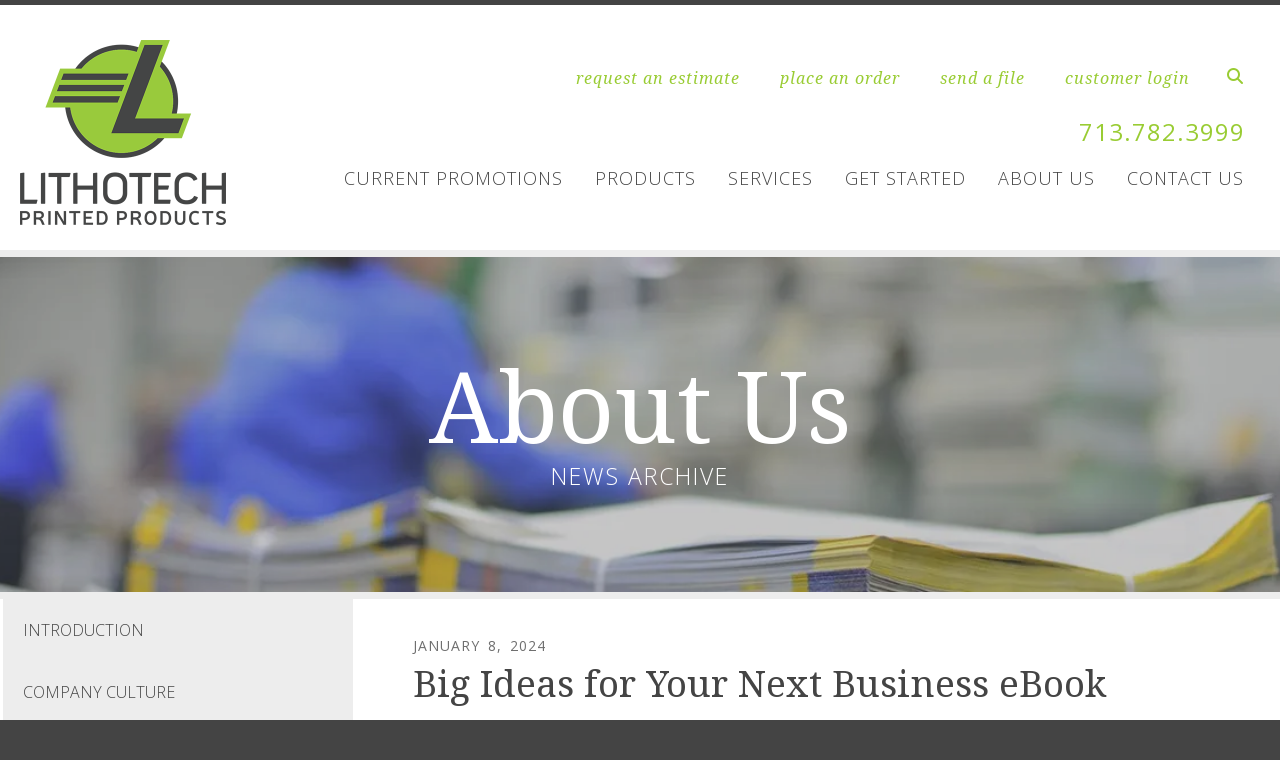

--- FILE ---
content_type: text/html; charset=UTF-8
request_url: https://www.lithotech.net/about-us/news-archive.html/article/2024/01/08/big-ideas-for-your-next-business-ebook
body_size: 9368
content:
<!DOCTYPE html>

<!--[if lt IE 9]><html lang="en" class="no-js lt-ie10 lt-ie9"><![endif]-->
<!--[if IE 9]><html lang="en" class="no-js is-ie9 lt-ie10"><![endif]-->
<!--[if gt IE 9]><!--><html lang="en" class="no-js"><!--<![endif]-->

<head>
  <title>Big Ideas for Your Next Business eBook : News Archive : About Us : Lithotech Printed Products</title>
    <link rel="shortcut icon" href="https://cdn.firespring.com/images/2841201e-b4ea-46d1-93a4-deb37e1d471d"/>


<!-- Meta tags -->
<meta charset="utf-8">
<meta name="viewport" content="width=device-width, initial-scale=1.0">



  <meta name="robots" content="noindex">


  <meta property="og:title" content="News Archive : About Us : Lithotech Printed Products">
  <meta property="og:url" content="https://www.lithotech.net/about-us/news-archive.html/article/2024/01/08/big-ideas-for-your-next-business-ebook">
  <meta property="og:type" content="website">
        <meta name="twitter:card" content="summary">
  <meta name="twitter:title" content="News Archive : About Us : Lithotech Printed Products">
    
  <link rel="stylesheet" href="//cdn.firespring.com/core/v2/css/stylesheet.1768970983.css">

<!-- CSS -->
      <link rel="stylesheet" href="//cdn.firespring.com/designs/pp_essence/css/design-985.1768970983.css">
  
<!-- SlickSlider Assets -->
  
<!-- jQuery -->
<script nonce="d91e1635da17cdc19bde676dc625fe3d8be6b44a9851fa0417d728c0cdcfa4ae" type="text/javascript">
  (function (window) {
    if (window.location !== window.top.location) {
      var handler = function () {
        window.top.location = window.location;
        return false;
      };
      window.onclick = handler;
      window.onkeypress = handler;
    }
  })(this);
</script>
  <script nonce="d91e1635da17cdc19bde676dc625fe3d8be6b44a9851fa0417d728c0cdcfa4ae" src="//cdn.firespring.com/core/v2/js/jquery.1768970983.js"></script>

<!-- Clicky Analytics -->
    <script
    nonce="d91e1635da17cdc19bde676dc625fe3d8be6b44a9851fa0417d728c0cdcfa4ae"
    type="text/javascript"
  >
    var firespring = { log: function () { return }, goal: function () { return } }
    var firespring_site_id = Number('104878');
    (function () {
      var s = document.createElement('script')
      s.type = 'text/javascript'
      s.async = true
      s.src = 'https://analytics.firespring.com/js';
      (document.getElementsByTagName('head')[0] || document.getElementsByTagName('body')[0]).appendChild(s)
    })()
  </script>
<!-- End Clicky Analytics --><!-- Google External Accounts -->
<script
  async
  nonce="d91e1635da17cdc19bde676dc625fe3d8be6b44a9851fa0417d728c0cdcfa4ae"
  src="https://www.googletagmanager.com/gtag/js?id=G-NV9DHWKGC1"
></script>
<script nonce="d91e1635da17cdc19bde676dc625fe3d8be6b44a9851fa0417d728c0cdcfa4ae">
  window.dataLayer = window.dataLayer || []

  function gtag () {dataLayer.push(arguments)}

  gtag('js', new Date())
    gtag('config', 'G-NV9DHWKGC1')
  </script>
<!-- End Google External Accounts -->

            
  

</head>

  <body class="internal ">

  
	<a class="hidden-visually skip-to-main" href="#main-content">Skip to main content</a>

      


<!-- BEGIN .site-container -->
<div class="site-container">

        <!-- BEGIN .site-canvas -->
        <div class="site-canvas">


          <!-- BEGIN header -->
          <header>
            <!-- BEGIN .wrap -->
            <div class="wrap">

             <!-- BEGIN nav-logo -->
                            <div class="nav-logo">

                 <a href="https://www.lithotech.net/"><img alt="Lithotech Printed Products" title="logo"  src="https://cdn.firespring.com/images/d9855ae3-8ee4-4f8c-9a9c-d1c4a9bcdc56.png"></a>

               </div>
                          <!-- END nav-logo -->

             <!-- BEGIN .topnav-container -->
             <div class="topnav-container">

              <!-- BEGIN .quicklinks-container -->
              <div class="quicklinks-container">

                                  <div class="content-block quicklinks-block">
  <div class="collection collection--list" id="content_6437d4a671b4f337189752eb824437ea">

    

    <ul class="collection__items">

        
                        <li class="collection-item" id="content_6437d4a671b4f337189752eb824437ea_item_8149586">
                                    <div class="collection-item__content">

          
                      <div class="collection-item-label"><a href="https://www.lithotech.net/get-started/estimate.html"     itemprop="url">request an estimate</a></div>
          
          
        </div>
              </li>
                            <li class="collection-item" id="content_6437d4a671b4f337189752eb824437ea_item_8149587">
                                    <div class="collection-item__content">

          
                      <div class="collection-item-label"><a href="https://www.lithotech.net/get-started/order.html"     itemprop="url">place an order</a></div>
          
          
        </div>
              </li>
                            <li class="collection-item" id="content_6437d4a671b4f337189752eb824437ea_item_8149588">
                                    <div class="collection-item__content">

          
                      <div class="collection-item-label"><a href="https://www.lithotech.net/get-started/send_file.html"     itemprop="url">send a file</a></div>
          
          
        </div>
              </li>
                            <li class="collection-item" id="content_6437d4a671b4f337189752eb824437ea_item_8149589">
                                    <div class="collection-item__content">

          
                      <div class="collection-item-label"><a href="https://www.lithotech.net/customer_portal/login.html"     itemprop="url">customer login</a></div>
          
          
        </div>
              </li>
      
    </ul>

    </div>
</div>
                

                                  <!-- BEGIN .search-container -->
                  <div class="search-container">

                    <!-- BEGIN .search-toggle-containter -->
                    <div class="search-toggle">
                      <i class="fa fa-search"></i>
                    </div>
                    <!-- END .search-toggle-containter -->
                    <div class="content-block search-block">
  <div class="search-form search-form--b046f8e2628fedf30164cdd11d50afe0" role="search">

  <form class="form--inline form--inline--no-button" novalidate>
    <div class="form-row">
      <div class="form-row__controls">
        <input aria-label="Search our site" type="search" id="search-form__input--b046f8e2628fedf30164cdd11d50afe0" autocomplete="off">
      </div>
    </div>
  </form>

  <div id="search-form__results--b046f8e2628fedf30164cdd11d50afe0" class="search-form__results"></div>
    <script nonce="d91e1635da17cdc19bde676dc625fe3d8be6b44a9851fa0417d728c0cdcfa4ae" type="text/javascript">
      var ss360Config = window.ss360Config || []
      var config = {
        style: {
          themeColor: '#333333',
          accentColor: "#000000",
          loaderType: 'circle'
        },
        searchBox: {
          selector: "#search-form__input--b046f8e2628fedf30164cdd11d50afe0"
        },
        tracking: {
          providers: []
        },
        siteId: "www.lithotech.net",
        showErrors: false
      }
      if (!window.ss360Config[0]) {
        var stScript = document.createElement('script')
        stScript.type = 'text/javascript'
        stScript.async = true
        stScript.src = 'https://cdn.sitesearch360.com/v13/sitesearch360-v13.min.js'
        var entry = document.getElementsByTagName('script')[0]
        entry.parentNode.insertBefore(stScript, entry)
      }
      ss360Config.push(config)
    </script>
</div>
</div>

                  </div>
                  <!-- END .search-container -->
                  
                  <!-- BEGIN .mobile-toggle -->
                  <div class="mobile-toggle">
                    <i class='fa fa-bars'></i>
                  </div>
                  <!-- END .mobile-toggle -->
                </div>
                <!-- END .quicklinks-container -->

                
                                  <!-- BEGIN .phone-container -->
                  <div class="phone-container phone-block">
                    <div class="locations-hours locations-hours--variable">

  <div class="location location--1" itemscope itemtype="https://schema.org/Organization">

              
    <div class="location__info">

              
          <div class="location__address" itemprop="address" itemscope itemtype="https://schema.org/PostalAddress">

                          
                <div class="location-address location-address--1" itemprop="streetAddress">
                  5601 Bintliff Dr.
                </div>

                                        
                <div class="location-address location-address--2" itemprop="streetAddress">
                  Suite 550
                </div>

                                        
                <div class="location-address location-address--3" itemprop="streetAddress">
                  Houston, TX 77036
                </div>

                          
          </div>

              
              
          <div class="location__phone">

                          
                <div class="location-phone location-phone--1">
                                      <span class="label">Ph/Text:</span>
                                    <span class="value" itemprop="telephone" content="7137823999"><a
                        href="tel:7137823999">713.782.3999</a></span>
                </div>

                                        
                <div class="location-phone location-phone--2">
                                      <span class="label">Mobile/Text</span>
                                    <span class="value" itemprop="telephone" content="2812356560"><a
                        href="tel:2812356560">281.235.6560</a></span>
                </div>

                          
          </div>

              
              
          <div class="location__links">
            <div class="location-links-email">
                                              <span class="value"><a href="https://www.lithotech.net/contact.html">info@lithotech.net</a></span>
                          </div>
          </div>

              
              
          <div class="location__hours">
            <p>Monday - Friday, 8:30 am - 5:00 pm</p>
          </div>

              
    </div>
  </div>


</div>                  </div>
                  <!-- END .phone-container -->


                  
                <!-- BEGIN nav -->
                                                                                                                <nav class="nav dropdown" aria-label="Secondary">

    
    <ul class="nav__list nav-ul-0 nav">
      
    <li class="nav-level-0">
      <a href="https://www.lithotech.net/current-promotions.html">Current Promotions</a>

      
    </li>


    <li class="nav-level-0 nav__list--parent">
      <a href="https://www.lithotech.net/products/">Products</a>

      
        <ul class="nav-ul-1">
           
    <li class="nav-level-1">
      <a href="https://www.lithotech.net/products/">Promotional Products</a>

      
    </li>


    <li class="nav-level-1">
      <a href="https://www.lithotech.net/products/brochures.html">Brochures</a>

      
    </li>


    <li class="nav-level-1">
      <a href="https://www.lithotech.net/products/marketing-materials.html">Marketing Materials</a>

      
    </li>


    <li class="nav-level-1">
      <a href="https://www.lithotech.net/products/business-documents.html">Business Documents</a>

      
    </li>


    <li class="nav-level-1">
      <a href="https://www.lithotech.net/products/stationery.html">Stationery</a>

      
    </li>


    <li class="nav-level-1">
      <a href="https://www.lithotech.net/products/automotive-graphics.html">Automotive Graphics</a>

      
    </li>

        </ul>
      
    </li>


    <li class="nav-level-0 nav__list--parent">
      <a href="https://www.lithotech.net/services/">Services</a>

      
        <ul class="nav-ul-1">
           
    <li class="nav-level-1">
      <a href="https://www.lithotech.net/services/">Graphic Design</a>

      
    </li>


    <li class="nav-level-1">
      <a href="https://www.lithotech.net/services/finishing.html">Finishing &amp; Bindery</a>

      
    </li>


    <li class="nav-level-1">
      <a href="https://www.lithotech.net/services/embroidery.html">Embroidery</a>

      
    </li>


    <li class="nav-level-1">
      <a href="https://www.lithotech.net/services/custom_ordering_site.html">Custom Ordering Site</a>

      
    </li>


    <li class="nav-level-1">
      <a href="https://www.lithotech.net/services/fulfillment.html">Fulfillment</a>

      
    </li>

        </ul>
      
    </li>


    <li class="nav-level-0 nav__list--parent">
      <a href="https://www.lithotech.net/get-started/">Get Started</a>

      
        <ul class="nav-ul-1">
           
    <li class="nav-level-1">
      <a href="https://www.lithotech.net/get-started/">Introduction</a>

      
    </li>


    <li class="nav-level-1">
      <a href="https://www.lithotech.net/get-started/estimate.html">Request An Estimate</a>

      
    </li>


    <li class="nav-level-1">
      <a href="https://www.lithotech.net/get-started/order.html">Place A New Order</a>

      
    </li>


    <li class="nav-level-1">
      <a href="https://www.lithotech.net/get-started/send_file.html">Send A File</a>

      
    </li>


    <li class="nav-level-1">
      <a href="https://www.lithotech.net/get-started/payments.html">easy payment</a>

      
    </li>

        </ul>
      
    </li>


    <li class="nav-level-0 nav__list--parent nav__list--here">
      <a href="https://www.lithotech.net/about-us/">About Us</a>

      
        <ul class="nav-ul-1">
           
    <li class="nav-level-1">
      <a href="https://www.lithotech.net/about-us/">Introduction</a>

      
    </li>


    <li class="nav-level-1">
      <a href="https://www.lithotech.net/about-us/culture.html">Company Culture</a>

      
    </li>


    <li class="nav-level-1">
      <a href="https://www.lithotech.net/about-us/location.html">Location &amp; Hours</a>

      
    </li>


    <li class="nav-level-1">
      <a href="https://www.lithotech.net/about-us/equipment.html">Equipment</a>

      
    </li>


    <li class="nav-level-1 nav__list--here">
      <a href="https://www.lithotech.net/about-us/news-archive.html">News Archive</a>

      
    </li>


    <li class="nav-level-1">
      <a href="https://www.lithotech.net/about-us/faqs.html">Frequently Asked Questions</a>

      
    </li>

        </ul>
      
    </li>


    <li class="nav-level-0">
      <a href="https://www.lithotech.net/contact.html">Contact Us</a>

      
    </li>

    </ul>

    
  </nav>


                                              <!-- END nav -->

                    </div>
                    <!-- END .topnav-container -->
                  </div>
                  <!-- END .wrap -->
                </header>
  <!-- END header -->
  
  
    
      <!-- BEGIN .masthead-container -->
      <div class="masthead-container has-bg ">
        <!-- BEGIN .wrap -->
        <div class="wrap">

                      <h1>About Us</h1>
            <h4>News Archive</h4>    <div id="content_a2231a07cc968295fb1c914cf7761f34"  class="image" style="max-width: 1275px;">
    
    <img
        loading="lazy"
        width="1275"
        height="294"
        alt=""
        src="https://cdn.firespring.com/images/cfc26eef-b5e9-4380-9750-0819576fd802.jpg"
        srcset="https://cdn.firespring.com/images/117af13f-0640-41e7-92b1-f844f8380709.jpg 600w, https://cdn.firespring.com/images/b8f32f19-3d55-4c91-8636-b1637909309e.jpg 1200w, https://cdn.firespring.com/images/cfc26eef-b5e9-4380-9750-0819576fd802.jpg 1275w"
        itemprop="image"
                    >
    

          </div>


          
        </div>
        <!-- END .wrap -->
      </div>
      <!-- END .masthead-container -->


      <main>
        <!-- BEGIN .wrap -->
        <div class="wrap">

                      <!-- BEGIN .sidebar-container -->
            <div class="sidebar-container">




                             <div class="subnav-toggle subnav-open">
                Menu <i class="fa fa-caret-down"></i>
              </div>
              <!-- BEGIN nav -->
                                                                                             <nav class="nav nav subnav accordian" aria-label="Secondary">

    
    <ul class="nav__list nav-ul-0 nav">
      
    <li class="nav-level-0">
      <a href="https://www.lithotech.net/about-us/">Introduction</a>

      
    </li>


    <li class="nav-level-0">
      <a href="https://www.lithotech.net/about-us/culture.html">Company Culture</a>

      
    </li>


    <li class="nav-level-0">
      <a href="https://www.lithotech.net/about-us/location.html">Location &amp; Hours</a>

      
    </li>


    <li class="nav-level-0">
      <a href="https://www.lithotech.net/about-us/equipment.html">Equipment</a>

      
    </li>


    <li class="nav-level-0 nav__list--here">
      <a href="https://www.lithotech.net/about-us/news-archive.html">News Archive</a>

      
    </li>


    <li class="nav-level-0">
      <a href="https://www.lithotech.net/about-us/faqs.html">Frequently Asked Questions</a>

      
    </li>

    </ul>

    
  </nav>


                                  <!-- END nav -->


              



                   

                </div>
                <!-- END .sidebar-container -->



              
              <!-- BEGIN .primary-container -->
              <div id="main-content" class="primary-container" data-search-indexed="true">
               
                                 
<div class="news-articles news-articles--article" id="content_f805f7ba581bc6a38e8a8a5984e6b09d">
  <div class="news-article" id="content_f805f7ba581bc6a38e8a8a5984e6b09d_article_17543757">

    <div class="news-article-header">
              <div class="news-article-meta news-article-meta--date">
          <span class="date-month">January</span><span class="separator"> </span><span class="date-day">8</span><span class="separator">, </span><span class="date-year">2024</span>
        </div>
      
              <div class="news-article-title">
          <h2>Big Ideas for Your Next Business eBook</h2>
        </div>
      
          </div>

    <div class="news-article-content">
      <div id="content_f805f7ba581bc6a38e8a8a5984e6b09d_article_17543757-thumbnail"  class="news-article-image image">
    
    <img
        loading="lazy"
        width="640"
        height="427"
        alt=""
        src="https://cdn.firespring.com/images/446bc124-bc5e-4da0-9780-1392da168ca5.jpg"
        srcset="https://cdn.firespring.com/images/96c105ce-df6b-4a17-bdaf-efff2c7dfa96.jpg 600w, https://cdn.firespring.com/images/446bc124-bc5e-4da0-9780-1392da168ca5.jpg 640w"
        itemprop="image"
                    >
    

          </div>

      <p>If you’re a business owner, professional or marketer, then you’ve probably heard about one of the latest crazes in online marketing: the eBook. An eBook, also known as an electronic or digital book, is a version of a book released digitally, so readers can enjoy the text and images via their electronic devices, such as a tablet or laptop. </p>

<p>Recently, many small and large businesses have taken to producing their own eBooks for clients and potential customers to enjoy. When it comes to content marketing for your business, an eBook is a great step. If you’re not sure where to start, here are some big ideas for your next business eBook.</p>

<p> </p>

<h3>How-to Guide</h3>

<p>One of the most popular types of eBooks is the informative how-to guide. In this, you teach the reader about something you’re experienced in. More than likely, you or your company knows how to do something which other people do not know. Use this information as a way to generate content you can share with customers. For instance, a marketing company might produce an eBook on How to Create an eBook for Your Business. </p>

<p> </p>

<h3>Step-by-Step Process</h3>

<p>Similar to the how-to guide, the step-by-step process brings a unique twist to the instructive information you have to share. Only this way, you share the in-depth steps on how readers can accomplish or learn something new. If you really want to develop a robust resource guide, you could even combine the how-to guide with the step-by-step process. For instance: How to Create an eBook for Your Business: A Step-by-Step Guide to Production.</p>

<p> </p>

<h3>Industry Expert</h3>

<p>If you want to market the business as the expert in the industry, then an eBook is the perfect way to do so. Consider what products or services you provide which you would consider the company an “expert” in, and then share about those through an eBook. Give industry info and insider information, but be careful to not release too much, so readers will want to come learn more as customers.</p>

<p> </p>

<h3>Influencer Spotlight</h3>

<p>Speaking of the industry, why not write an eBook by spotlighting an influencer? Industry influencers often have a lot to say, and have had a huge impact on the products or services you promote. Write an eBook featuring them, or reach out and see if they would be interested in being a guest content creator. However you choose to incorporate an influencer, everyone wins in the business partnership.</p>

<p> </p>

<h3>Blog Posts Compilation</h3>

<p>If your business has a consistent website blog, then why not put all of that content to another great use: an eBook. A blog posts compilation is the perfect way to incorporate relevant and related blog articles into a “super resource” of sorts. You can use the same content you’ve already produced, or you can add in extra bonus information for the eBook readers. This is a simple way to accomplish two goals with one effort, by reusing content in a different marketing outlet.</p>

<p> </p>

<h3>Seasonal Resource</h3>

<p>Of course, the perfect way to promote your eBook is by connecting it to seasonal interests. Do any of your products or services have a seasonal connection, whether through weather, holidays or events? Use this seasonal connection to write an eBook as a resource for the occasion. For instance, a print shop might create an eBook on Designing Your Perfect Wedding Invitation during winter, just in time for brides to order their invites for wedding season.</p>

<p>If your business wants to upgrade its content marketing game, then an eBook is the perfect way to go. Consider some of these topic ideas as you develop your next eBook, to see how it can influence your business growth.</p>
    </div>

    
    <div class="news-article-return">
      <a href="https://www.lithotech.net/about-us/news-archive.html"   class="nav-return"  itemprop="url">
      Return To List
      </a>
    </div>

  </div>
</div>

                                               <div class="clearfix"></div>



                 

              </div>
              <!-- END .primary-container -->
            </div> <!-- end .wrap -->
          </main><!-- end main -->
                      <!-- BEGIN .partners-container -->
            <div class="partners-container">
              <!-- BEGIN .wrap -->
              <div class="wrap">

                <div class="content-block logos-block">
  <div class="collection collection--list" id="content_1e6dc07f51b994cfad6c6004c7079a93">

    

    <ul class="collection__items list-spacing--single">

        
                                      <li class="collection-item collection-item--has-image" id="content_1e6dc07f51b994cfad6c6004c7079a93_item_12503865">
                                    <div class="collection-item__content clearfix">

                      <div id="content_e567d759e3a308cbb904bfa466772b8f_image_item_12503865"  class="collection-item-image image" style="max-width: 300px;">
    
    <img
        loading="lazy"
        width="300"
        height="290"
        alt=""
        src="https://cdn.firespring.com/images/7b805874-0f19-4a11-ade7-29b7b436ca83.png"
        srcset="https://cdn.firespring.com/images/7b805874-0f19-4a11-ade7-29b7b436ca83.png 300w"
        itemprop="image"
                    >
    

          </div>
          
          
          
        </div>
              </li>
                                          <li class="collection-item collection-item--has-image" id="content_1e6dc07f51b994cfad6c6004c7079a93_item_12503842">
                                    <div class="collection-item__content clearfix">

                      <div id="content_e567d759e3a308cbb904bfa466772b8f_image_item_12503842"  class="collection-item-image image" style="max-width: 659px;">
    
    <img
        loading="lazy"
        width="659"
        height="460"
        alt=""
        src="https://cdn.firespring.com/images/6fff57c2-b246-4e6e-a9eb-43b2d45c1884.png"
        srcset="https://cdn.firespring.com/images/579d254c-da00-49f7-8744-10dd6135080a.png 600w, https://cdn.firespring.com/images/6fff57c2-b246-4e6e-a9eb-43b2d45c1884.png 659w"
        itemprop="image"
                    >
    

          </div>
          
          
          
        </div>
              </li>
                                          <li class="collection-item collection-item--has-image" id="content_1e6dc07f51b994cfad6c6004c7079a93_item_12503852">
                                    <div class="collection-item__content clearfix">

                      <div id="content_e567d759e3a308cbb904bfa466772b8f_image_item_12503852"  class="collection-item-image image" style="max-width: 135px;">
    
    <img
        loading="lazy"
        width="135"
        height="70"
        alt=""
        src="https://cdn.firespring.com/images/35ed2b68-a3c3-4b8e-ac09-80ce5fe0b1c2.png"
        srcset="https://cdn.firespring.com/images/35ed2b68-a3c3-4b8e-ac09-80ce5fe0b1c2.png 135w"
        itemprop="image"
                    >
    

          </div>
          
          
          
        </div>
              </li>
                                          <li class="collection-item collection-item--has-image" id="content_1e6dc07f51b994cfad6c6004c7079a93_item_12503843">
                                    <div class="collection-item__content clearfix">

                      <div id="content_e567d759e3a308cbb904bfa466772b8f_image_item_12503843"  class="collection-item-image image" style="max-width: 204px;">
    
    <img
        loading="lazy"
        width="204"
        height="131"
        alt=""
        src="https://cdn.firespring.com/images/3999546c-4d9f-4201-822d-65450864a4eb.png"
        srcset="https://cdn.firespring.com/images/3999546c-4d9f-4201-822d-65450864a4eb.png 204w"
        itemprop="image"
                    >
    

          </div>
          
          
          
        </div>
              </li>
                                          <li class="collection-item collection-item--has-image" id="content_1e6dc07f51b994cfad6c6004c7079a93_item_12503863">
                                    <div class="collection-item__content clearfix">

                      <div id="content_e567d759e3a308cbb904bfa466772b8f_image_item_12503863"  class="collection-item-image image" style="max-width: 1738px;">
    
    <img
        loading="lazy"
        width="1738"
        height="293"
        alt=""
        src="https://cdn.firespring.com/images/9613c6a4-b766-464a-9054-7f142d8d9ac5.png"
        srcset="https://cdn.firespring.com/images/58f54bb8-4806-4d07-9687-4f503500bff2.png 600w, https://cdn.firespring.com/images/f90c702c-9844-4057-8e15-d61ef95c5c55.png 1200w, https://cdn.firespring.com/images/df9972d5-ee39-435e-a87b-891a46c9b42c.png 1600w, https://cdn.firespring.com/images/9613c6a4-b766-464a-9054-7f142d8d9ac5.png 1738w"
        itemprop="image"
                    >
    

          </div>
          
          
          
        </div>
              </li>
      
    </ul>

    </div>
</div>

                <!-- BEGIN .slider__controls -->
                <div class="slider__controls">
                  <div class="slider-controls-nav">
                    <a class="slider-nav slider-nav--prev" href="" aria-label="Go to Previous Slide"></a>
                    <a class="slider-nav slider-nav--next" href="" aria-label="Go to Next Slide"></a>
                  </div>
                  <div class="slider-controls-pager"></div>
                </div>
                <!-- END .slider__controls -->

              </div>
              <!-- END .wrap -->
            </div>
            <!-- END .partners-container -->
          
        
      <!-- BEGIN footer -->
<footer>
  <!-- BEGIN .wrap -->
  <div class="wrap">

    <!-- BEGIN .footer-row-container -->
    <div class="footer-row-container">


      <!-- BEGIN footer-logo -->
              <!-- BEGIN .col footer-logo -->
        <div class="col footer-logo">

          <a href="https://www.lithotech.net/"><img alt="Lithotech Printed Products" title="logo" src="https://cdn.firespring.com/images/42a915f6-0a2a-4f4d-9f18-1c9a0affbd68.png"></a>

        </div>
        <!-- END .col footer-logo -->
            <!-- END footer-logo -->



      <!-- BEGIN .locations-container -->
      <div class="locations-container">

        <!-- BEGIN .content-block powered-by-block -->
                  <div class="content-block footer-locations-headline-block">
  <h3>Get In Touch</h3>
</div>
                <!-- END .content-block powered-by-block -->


       <div class="locations-hours locations-hours--variable">

  <div class="location location--1" itemscope itemtype="https://schema.org/Organization">

              
    <div class="location__info">

              
          <div class="location__address" itemprop="address" itemscope itemtype="https://schema.org/PostalAddress">

                          
                <div class="location-address location-address--1" itemprop="streetAddress">
                  5601 Bintliff Dr.
                </div>

                                        
                <div class="location-address location-address--2" itemprop="streetAddress">
                  Suite 550
                </div>

                                        
                <div class="location-address location-address--3" itemprop="streetAddress">
                  Houston, TX 77036
                </div>

                          
          </div>

              
              
          <div class="location__phone">

                          
                <div class="location-phone location-phone--1">
                                      <span class="label">Ph/Text:</span>
                                    <span class="value" itemprop="telephone" content="7137823999"><a
                        href="tel:7137823999">713.782.3999</a></span>
                </div>

                                        
                <div class="location-phone location-phone--2">
                                      <span class="label">Mobile/Text</span>
                                    <span class="value" itemprop="telephone" content="2812356560"><a
                        href="tel:2812356560">281.235.6560</a></span>
                </div>

                          
          </div>

              
              
          <div class="location__links">
            <div class="location-links-email">
                                              <span class="value"><a href="https://www.lithotech.net/contact.html">info@lithotech.net</a></span>
                          </div>
          </div>

              
              
          <div class="location__hours">
            <p>Monday - Friday, 8:30 am - 5:00 pm</p>
          </div>

              
    </div>
  </div>


</div>     </div>
     <!-- END .locations-container -->

     <!-- BEGIN .content-block email-marketing-block -->
         <!-- END .content-block email-marketing-block -->


    <!-- BEGIN .links-container -->
    <div class="links-container">



      


      

    </div>
    <!-- END .links-container -->

  </div>
  <!-- END .footer-row-container -->

  <!-- BEGIN .footer-row-container -->
  <div class="footer-row-container">

    <!-- BEGIN .copyright-container -->
    <div class="copyright-container">
     <p>&copy; Lithotech Printed Products 2026 </p>

     <!-- BEGIN .content-block powered-by-block -->
            <div class="content-block powered-by-block">
  <p>Powered by <a href="http://PrinterPresence.com/power" target="_blank" rel="noopener noreferrer">PrinterPresence</a></p>
</div>
          <!-- END .content-block powered-by-block -->

   </div>
   <!-- END .copyright-container -->

   
   <!-- BEGIN .pp-tc-container -->
   <div class="pp-tc-container">
          <div class="content-block sitemap-block">
  <div class="collection collection--list" id="content_d8aabd1d791b2053aaceed5bbd1196f6">

    

    <ul class="collection__items">

        
                        <li class="collection-item" id="content_d8aabd1d791b2053aaceed5bbd1196f6_item_8149585">
                                    <div class="collection-item__content">

          
                      <div class="collection-item-label"><a href="https://www.lithotech.net/search.html"     itemprop="url">Search Our Site</a></div>
          
          
        </div>
              </li>
                            <li class="collection-item" id="content_d8aabd1d791b2053aaceed5bbd1196f6_item_8249611">
                                    <div class="collection-item__content">

          
                      <div class="collection-item-label"><a href="https://www.lithotech.net/privacy_policy.html"     itemprop="url">Privacy Policy</a></div>
          
          
        </div>
              </li>
      
    </ul>

    </div>
</div>
            </div>
  <!-- END .pp-tc-container -->
</div>
<!-- END .footer-row-container -->

</div>
<!-- END .wrap -->
</footer>
<!-- END footer -->



</div>
<!-- END .site-canvas -->
<!-- BEGIN .site-menu -->
<div class="site-menu">
  <!-- BEGIN .mobile-toggle -->
  <div class="mobile-toggle">
    <i class='fa fa-times'></i>
  </div>
  <!-- END .mobile-toggle -->
  <!-- BEGIN nav -->
                                          <nav class="nav  accordian mobile" aria-label="Secondary">

    
    <ul class="nav__list nav-ul-0 nav">
      
    <li class="nav-level-0">
      <a href="https://www.lithotech.net/current-promotions.html">Current Promotions</a>

      
    </li>


    <li class="nav-level-0 nav__list--parent">
      <a href="https://www.lithotech.net/products/">Products</a>

      
        <ul class="nav-ul-1">
           
    <li class="nav-level-1">
      <a href="https://www.lithotech.net/products/">Promotional Products</a>

      
    </li>


    <li class="nav-level-1">
      <a href="https://www.lithotech.net/products/brochures.html">Brochures</a>

      
    </li>


    <li class="nav-level-1">
      <a href="https://www.lithotech.net/products/marketing-materials.html">Marketing Materials</a>

      
    </li>


    <li class="nav-level-1">
      <a href="https://www.lithotech.net/products/business-documents.html">Business Documents</a>

      
    </li>


    <li class="nav-level-1">
      <a href="https://www.lithotech.net/products/stationery.html">Stationery</a>

      
    </li>


    <li class="nav-level-1">
      <a href="https://www.lithotech.net/products/automotive-graphics.html">Automotive Graphics</a>

      
    </li>

        </ul>
      
    </li>


    <li class="nav-level-0 nav__list--parent">
      <a href="https://www.lithotech.net/services/">Services</a>

      
        <ul class="nav-ul-1">
           
    <li class="nav-level-1">
      <a href="https://www.lithotech.net/services/">Graphic Design</a>

      
    </li>


    <li class="nav-level-1">
      <a href="https://www.lithotech.net/services/finishing.html">Finishing &amp; Bindery</a>

      
    </li>


    <li class="nav-level-1">
      <a href="https://www.lithotech.net/services/embroidery.html">Embroidery</a>

      
    </li>


    <li class="nav-level-1">
      <a href="https://www.lithotech.net/services/custom_ordering_site.html">Custom Ordering Site</a>

      
    </li>


    <li class="nav-level-1">
      <a href="https://www.lithotech.net/services/fulfillment.html">Fulfillment</a>

      
    </li>

        </ul>
      
    </li>


    <li class="nav-level-0 nav__list--parent">
      <a href="https://www.lithotech.net/get-started/">Get Started</a>

      
        <ul class="nav-ul-1">
           
    <li class="nav-level-1">
      <a href="https://www.lithotech.net/get-started/">Introduction</a>

      
    </li>


    <li class="nav-level-1">
      <a href="https://www.lithotech.net/get-started/estimate.html">Request An Estimate</a>

      
    </li>


    <li class="nav-level-1">
      <a href="https://www.lithotech.net/get-started/order.html">Place A New Order</a>

      
    </li>


    <li class="nav-level-1">
      <a href="https://www.lithotech.net/get-started/send_file.html">Send A File</a>

      
    </li>


    <li class="nav-level-1">
      <a href="https://www.lithotech.net/get-started/payments.html">easy payment</a>

      
    </li>

        </ul>
      
    </li>


    <li class="nav-level-0 nav__list--parent nav__list--here">
      <a href="https://www.lithotech.net/about-us/">About Us</a>

      
        <ul class="nav-ul-1">
           
    <li class="nav-level-1">
      <a href="https://www.lithotech.net/about-us/">Introduction</a>

      
    </li>


    <li class="nav-level-1">
      <a href="https://www.lithotech.net/about-us/culture.html">Company Culture</a>

      
    </li>


    <li class="nav-level-1">
      <a href="https://www.lithotech.net/about-us/location.html">Location &amp; Hours</a>

      
    </li>


    <li class="nav-level-1">
      <a href="https://www.lithotech.net/about-us/equipment.html">Equipment</a>

      
    </li>


    <li class="nav-level-1 nav__list--here">
      <a href="https://www.lithotech.net/about-us/news-archive.html">News Archive</a>

      
    </li>


    <li class="nav-level-1">
      <a href="https://www.lithotech.net/about-us/faqs.html">Frequently Asked Questions</a>

      
    </li>

        </ul>
      
    </li>


    <li class="nav-level-0">
      <a href="https://www.lithotech.net/contact.html">Contact Us</a>

      
    </li>

    </ul>

    
  </nav>


                  <!-- END nav -->

                  <div class="content-block quicklinks-block">
  <div class="collection collection--list" id="content_6437d4a671b4f337189752eb824437ea">

    

    <ul class="collection__items">

        
                        <li class="collection-item" id="content_6437d4a671b4f337189752eb824437ea_item_8149586">
                                    <div class="collection-item__content">

          
                      <div class="collection-item-label"><a href="https://www.lithotech.net/get-started/estimate.html"     itemprop="url">request an estimate</a></div>
          
          
        </div>
              </li>
                            <li class="collection-item" id="content_6437d4a671b4f337189752eb824437ea_item_8149587">
                                    <div class="collection-item__content">

          
                      <div class="collection-item-label"><a href="https://www.lithotech.net/get-started/order.html"     itemprop="url">place an order</a></div>
          
          
        </div>
              </li>
                            <li class="collection-item" id="content_6437d4a671b4f337189752eb824437ea_item_8149588">
                                    <div class="collection-item__content">

          
                      <div class="collection-item-label"><a href="https://www.lithotech.net/get-started/send_file.html"     itemprop="url">send a file</a></div>
          
          
        </div>
              </li>
                            <li class="collection-item" id="content_6437d4a671b4f337189752eb824437ea_item_8149589">
                                    <div class="collection-item__content">

          
                      <div class="collection-item-label"><a href="https://www.lithotech.net/customer_portal/login.html"     itemprop="url">customer login</a></div>
          
          
        </div>
              </li>
      
    </ul>

    </div>
</div>
        
      </div>
      <!-- END .site-menu -->
</div>
<!-- END .site-container -->
  


  



  <script nonce="d91e1635da17cdc19bde676dc625fe3d8be6b44a9851fa0417d728c0cdcfa4ae" src="//cdn.firespring.com/core/v2/js/footer_scripts.1768970983.js"></script>

<script nonce="d91e1635da17cdc19bde676dc625fe3d8be6b44a9851fa0417d728c0cdcfa4ae">
  (function(h,o,u,n,d) {
    h=h[d]=h[d]||{q:[],onReady:function(c){h.q.push(c)}}
    d=o.createElement(u);d.async=1;d.src=n
    n=o.getElementsByTagName(u)[0];n.parentNode.insertBefore(d,n)
  })(window,document,'script','https://www.datadoghq-browser-agent.com/us1/v6/datadog-rum.js','DD_RUM')

  // regex patterns to identify known bot instances:
  let botPattern = "(googlebot\/|bot|Googlebot-Mobile|Googlebot-Image|Google favicon|Mediapartners-Google|bingbot|slurp|java|wget|curl|Commons-HttpClient|Python-urllib|libwww|httpunit|nutch|phpcrawl|msnbot|jyxobot|FAST-WebCrawler|FAST Enterprise Crawler|biglotron|teoma|convera|seekbot|gigablast|exabot|ngbot|ia_archiver|GingerCrawler|webmon |httrack|webcrawler|grub.org|UsineNouvelleCrawler|antibot|netresearchserver|speedy|fluffy|bibnum.bnf|findlink|msrbot|panscient|yacybot|AISearchBot|IOI|ips-agent|tagoobot|MJ12bot|dotbot|woriobot|yanga|buzzbot|mlbot|yandexbot|purebot|Linguee Bot|Voyager|CyberPatrol|voilabot|baiduspider|citeseerxbot|spbot|twengabot|postrank|turnitinbot|scribdbot|page2rss|sitebot|linkdex|Adidxbot|blekkobot|ezooms|dotbot|Mail.RU_Bot|discobot|heritrix|findthatfile|europarchive.org|NerdByNature.Bot|sistrix crawler|ahrefsbot|Aboundex|domaincrawler|wbsearchbot|summify|ccbot|edisterbot|seznambot|ec2linkfinder|gslfbot|aihitbot|intelium_bot|facebookexternalhit|yeti|RetrevoPageAnalyzer|lb-spider|sogou|lssbot|careerbot|wotbox|wocbot|ichiro|DuckDuckBot|lssrocketcrawler|drupact|webcompanycrawler|acoonbot|openindexspider|gnam gnam spider|web-archive-net.com.bot|backlinkcrawler|coccoc|integromedb|content crawler spider|toplistbot|seokicks-robot|it2media-domain-crawler|ip-web-crawler.com|siteexplorer.info|elisabot|proximic|changedetection|blexbot|arabot|WeSEE:Search|niki-bot|CrystalSemanticsBot|rogerbot|360Spider|psbot|InterfaxScanBot|Lipperhey SEO Service|CC Metadata Scaper|g00g1e.net|GrapeshotCrawler|urlappendbot|brainobot|fr-crawler|binlar|SimpleCrawler|Livelapbot|Twitterbot|cXensebot|smtbot|bnf.fr_bot|A6-Indexer|ADmantX|Facebot|Twitterbot|OrangeBot|memorybot|AdvBot|MegaIndex|SemanticScholarBot|ltx71|nerdybot|xovibot|BUbiNG|Qwantify|archive.org_bot|Applebot|TweetmemeBot|crawler4j|findxbot|SemrushBot|yoozBot|lipperhey|y!j-asr|Domain Re-Animator Bot|AddThis)";

  let regex = new RegExp(botPattern, 'i');

  // define var conditionalSampleRate as 0 if the userAgent matches a pattern in botPatterns
  // otherwise, define conditionalSampleRate as 100
  let conditionalSampleRate = regex.test(navigator.userAgent) ? 0 : 10;
  window.DD_RUM.onReady(function() {
    window.DD_RUM.init({
      applicationId: 'a1c5469d-ab6f-4740-b889-5955b6c24e72',
      clientToken: 'pub9ae25d27d775da672cae8a79ec522337',
      site: 'datadoghq.com',
      service: 'fdp',
      env: 'production',
      sessionSampleRate: conditionalSampleRate,
      sessionReplaySampleRate: 0,
      defaultPrivacyLevel: 'mask',
      trackUserInteractions: true,
      trackResources: true,
      trackLongTasks: 1,
      traceContextInjection: 'sampled'
    });
  });
</script>

  <script nonce="d91e1635da17cdc19bde676dc625fe3d8be6b44a9851fa0417d728c0cdcfa4ae" src="https://cdn.firespring.com/core/v2/js/fireSlider/velocity.min.js"></script>
  <script nonce="d91e1635da17cdc19bde676dc625fe3d8be6b44a9851fa0417d728c0cdcfa4ae" src="https://cdn.firespring.com/core/v2/js/fireSlider/jquery.fireSlider.velocity.js"></script>
        <script type="application/javascript" nonce="d91e1635da17cdc19bde676dc625fe3d8be6b44a9851fa0417d728c0cdcfa4ae">
      $(document).ready(() => {
        var noneEffect = function(element, options) {
          element.velocity({translateX: [(options.nextPos + '%'), (options.currPos + '%')]}, {duration: 0, queue: options.effect, easing: [0]});
        }
        fireSlider.prototype.Effects.register('none', noneEffect);
      })
    </script>
  

  <noscript><p><img
        alt="Firespring Analytics"
        width="1"
        height="1"
        src="https://analytics.firespring.com//104878.gif"
      /></p></noscript>
            <script nonce="d91e1635da17cdc19bde676dc625fe3d8be6b44a9851fa0417d728c0cdcfa4ae" src="//cdn.firespring.com/designs/pp_essence/js/8247b22743a1ed8d863be45f83512742ead5361f.1768970983.js" type="text/javascript"></script>
        </body>


</html>